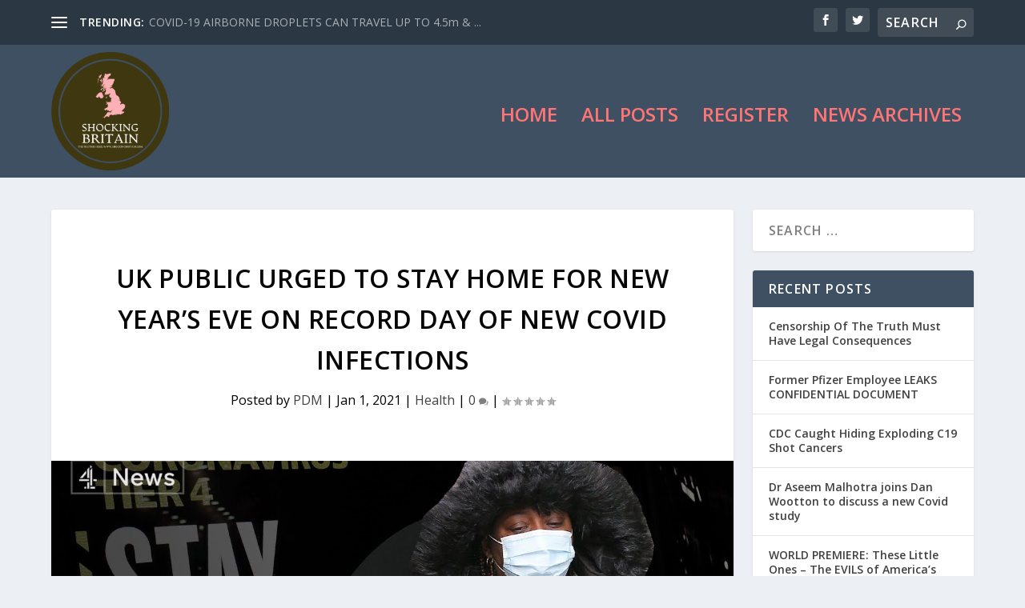

--- FILE ---
content_type: text/css
request_url: https://shockingbritain.com/wp-content/et-cache/global/et-extra-customizer-global.min.css?ver=1723528676
body_size: 429
content:
h1,h2,h3,h4,h5,h6,h1 a,h2 a,h3 a,h4 a,h5 a,h6 a{font-size:32px}body{font-size:16px}h1,h2,h3,h4,h5,h6,h1 a,h2 a,h3 a,h4 a,h5 a,h6 a{line-height:1.6em}body,p{line-height:1.9em}body{color:rgba(0,0,0,0.99)}h1,h2,h3,h4,h5,h6,h1 a,h2 a,h3 a,h4 a,h5 a,h6 a{color:rgba(0,0,0,0.98)}#et-menu li a{font-size:24px}#et-menu>li a,#et-menu>li.menu-item-has-children>a:after,#et-menu>li.mega-menu-featured>a:after,#et-extra-mobile-menu>li.mega-menu-featured>a:after{color:#ff7575}#footer-nav a{font-size:10px}#footer #footer-bottom #footer-nav ul.et-extra-social-icons .et-extra-icon{font-size:20px}#footer #footer-bottom #footer-nav ul.et-extra-social-icons .et-extra-icon{line-height:20px}#footer #footer-bottom #footer-nav ul.et-extra-social-icons .et-extra-icon{height:20px}#footer #footer-bottom #footer-nav ul.et-extra-social-icons .et-extra-icon{width:20px}#page-container .button,#page-container button,#page-container button[type="submit"],#page-container input[type="submit"],#page-container input[type="reset"],#page-container input[type="button"],.read-more-button,.comment-body .comment_area .comment-content .reply-container .comment-reply-link,.widget_tag_cloud a,.widget_tag_cloud a:visited,.post-nav .nav-links .button,a.read-more-button,a.read-more-button:visited,#footer .widget_tag_cloud a,#footer .widget_tag_cloud a:visited,#footer a.read-more-button,#footer a.read-more-button:visited,#footer .button,#footer button,#footer button[type="submit"],#footer input[type="submit"],#footer input[type="reset"],#footer input[type="button"],.et_pb_button{font-size:18px}@media only screen and (min-width:768px){#main-header .logo{height:147.74px;margin:9.13px 0}.header.left-right #et-navigation>ul>li>a{padding-bottom:71px}}@media only screen and (min-width:768px){.et-fixed-header #main-header .logo{height:63.2px;margin:8.4px 0}.et-fixed-header .header.left-right #et-navigation>ul>li>a{padding-bottom:32px}}